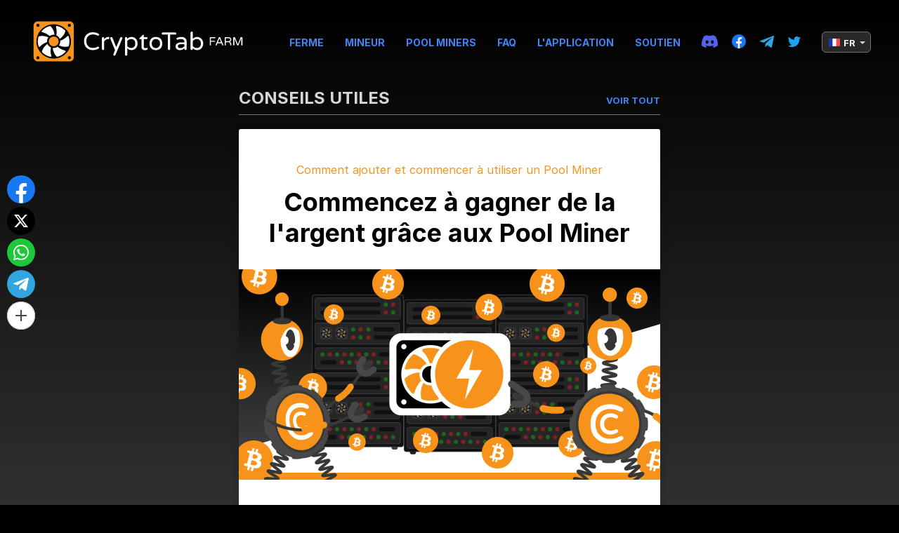

--- FILE ---
content_type: text/html; charset=utf-8
request_url: https://cryptotab.farm/fr/news/start-earning-with-pool-miners/?tag=pool_miner
body_size: 15140
content:




<!DOCTYPE html>
<html lang="fr" >
  <head>
    <meta charset="utf-8">
    <meta name="viewport" content="width=device-width, initial-scale=1, maximum-scale=5">
    <meta http-equiv="X-UA-Compatible" content="IE=edge">
    <title>
  Commencez à gagner de la l&#39;argent grâce aux Pool Miner | CryptoTab Farm
</title>
    <link rel="stylesheet" href="/static/ctfarm_landing/styles/style.css?t=9986937599" />
    <link href="/static/ctfarm_landing/images/favicon.ico" rel="icon" type="image/x-icon">
    <link rel="apple-touch-icon" sizes="192x192" href="/static/ctfarm_landing/images/icon-192x192.png">
    <meta name="theme-color" content="#F7931A">
    <script src="https://www.gstatic.com/firebasejs/8.8.0/firebase-app.js"></script>
    <script src="https://www.gstatic.com/firebasejs/8.8.0/firebase-messaging.js"></script>
    <style>
      @import url("../../../static/ctfarm_landing/fonts/inter.css");
      * {
          font-family: 'Inter', sans-serif !important; 
      }
    </style>
    <script> 
        (window.CT = window.CT || {}).share_host = "/share";
        function initShareButtons() {
          function init() {
            window.CT.share('.social-btns');
          }
          if (document.readyState === "complete" || document.readyState === "loaded") {
            init();
          } else {
            document.addEventListener('DOMContentLoaded', init);
          }
        }
    </script>
    <script type="text/javascript" src="/static/django_sharing/share.js" async onload="initShareButtons()"></script>

    <!-- Google tag (gtag.js) -->
    <script async src="https://www.googletagmanager.com/gtag/js?id=AW-670357828"></script>
    <script>
      window.dataLayer = window.dataLayer || [];
      function gtag(){dataLayer.push(arguments);}
      gtag('js', new Date());

      gtag('config', 'AW-670357828');
    </script>
    
  
  
    <link rel="canonical" href="https://cryptotab.farm/fr/news/start-earning-with-pool-miners/">
  
  

    <script src="https://an.cryptotab.farm/static/js/cwa.js?v=2"></script>
<script src="https://js.cryptotab.farm/static/utm-helper.js?v=2"></script>

<script>
  document.addEventListener('DOMContentLoaded', function () {
    const LINKS = {
      DEEP_ANDROID: 'https://link.cryptotab.farm/?link=https%3A%2F%2Fapp.cryptotab.farm&apn=com.cryptofarm',
      GOOGLE_PLAY: 'https://play.google.com/store/apps/details?id=com.cryptofarm&referrer=utm',
      DEEP_ANDROID_PRO: 'https://link.cryptotabfarm.com/?link=https%3A%2F%2Fapp.cryptotabfarm.com&apn=com.ctfarm',
      GOOGLE_PLAY_PRO: 'https://play.google.com/store/apps/details?id=com.ctfarm',
      DEEP_IOS: 'https://link.cryptotabfarm.com/?link=https%3A%2F%2Fapp.cryptotabfarm.com&ibi=com.ctfarm&imv=0&isi=1633191121',
      APP_STORE: 'https://apps.apple.com/app/cryptotab-farm/id1633191121',
      WEB: 'https://app.cryptotab.farm/?ver=1.0.2&action=register&ref='
    };
    const notificationLink = document.querySelector('.js-notification-btn')
    const isMobile = /iPhone|iPod|iPad|Mac/.test(navigator.userAgent) && navigator.maxTouchPoints || navigator.userAgent.match(/Android/i)
    const aid = ''
    const landingName = 'news_page'

    window.utmHelperInstance = new UtmHelper({
      targetSearchParams: window.location.search,
      utmMedium: landingName,
      utmSource: 'cfl'
    });

    const CWASettings = {
      aid: aid,
      project: 'farm',
      meta: {
        landing_name: landingName,
      },
    }
    if (window.utmHelperInstance.getUtm['utm_campaign']) {
      CWASettings.meta.campaign = window.utmHelperInstance.getUtm['utm_campaign'];
    }
    if (window.utmHelperInstance.getUtm['utm_ref']) {
      CWASettings.aid = CWASettings.meta.ref = window.utmHelperInstance.getUtm['utm_ref'];
    } else {
      aid && (window.utmHelperInstance.updateUtm({ utm_ref: aid }), CWASettings.aid = CWASettings.meta.ref = aid);
    }

    const updateDeeplink = (link) => {
      const deep_url = new URL(link);
      deep_url.searchParams.set('link', window.utmHelperInstance.generateUtmStringWithRef(deep_url.searchParams.get('link')))
      return deep_url.toString();
    }

    function setLinkForElements(selectors, link) {
      document.querySelectorAll(selectors).forEach(linkBtn => linkBtn.href = link);
    }


    function WEBBtnSetLink(link) {
      setLinkForElements('.web-version-btn, .select--web', link);

      if (notificationLink && !isMobile) {
        notificationLink.href = link;
      }
    }

    function APPBtnSetLink(link, params) {
      setLinkForElements('.app-store-btn, .ios-deep, .select--app', link);

      if (notificationLink) {
        notificationLink.href = link;
      }

      if (window.innerWidth < 768 && !/Android|Windows/i.test(navigator.userAgent)) {
        setLinkForElements('.js-detect-os', link);
      }

    }

    function handleInitPromise(data) {
      const { c, u } = data;
      window.utmHelperInstance.updateUtm({ utm_content: `${c}:${u}` });

      const MODIFIED_LINKS_LIST = {
        ANDROID_DEEP: updateDeeplink(LINKS.DEEP_ANDROID),
        ANDROID_GP: window.utmHelperInstance.generateUtmStringWithReferer(LINKS.GOOGLE_PLAY),
        ANDROID_PRO_DEEP: updateDeeplink(LINKS.DEEP_ANDROID_PRO),
        ANDROID_PRO_GP: window.utmHelperInstance.generateUtmStringWithReferer(LINKS.GOOGLE_PLAY_PRO),
        IOS_DEEP: updateDeeplink(LINKS.DEEP_IOS),
        IOS: updateDeeplink(LINKS.DEEP_IOS),
        WEB: window.utmHelperInstance.generateUtmStringWithRef(LINKS.WEB)
      };
      const MODIFIED_LINKS = {
        ANDROID: isMobile ? MODIFIED_LINKS_LIST.ANDROID_DEEP : MODIFIED_LINKS_LIST.ANDROID_GP,
        ANDROID_PRO: isMobile ? MODIFIED_LINKS_LIST.ANDROID_PRO_DEEP : MODIFIED_LINKS_LIST.ANDROID_PRO_GP,
        IOS: isMobile ? MODIFIED_LINKS_LIST.IOS_DEEP : LINKS.APP_STORE,
        WEB: MODIFIED_LINKS_LIST.WEB
      };
      APPBtnSetLink(MODIFIED_LINKS.IOS);
      WEBBtnSetLink(MODIFIED_LINKS.WEB);


      document.querySelectorAll('.download_android').forEach(linkBtn => {
        linkBtn.href = linkBtn.dataset.version === 'pro' ? MODIFIED_LINKS.ANDROID_PRO : MODIFIED_LINKS.ANDROID;
      });

      if (window.innerWidth < 768 && /Android|Windows/i.test(navigator.userAgent)) {
        setLinkForElements('.js-detect-os', MODIFIED_LINKS.ANDROID);
      }
      setLinkForElements('.select--gpay', MODIFIED_LINKS.ANDROID);

      if (notificationLink && document.body.classList.contains('android')) {
        notificationLink.href = MODIFIED_LINKS.ANDROID;
      }

      // js-utm-referrer для обновления ссылок с referrer=
      const referrerLinks = document.querySelectorAll('.js-utm-referrer');
      referrerLinks.forEach(link => {
        if (!link.href) {
          return;
        }

        const objLinks = { ...window.utmHelperInstance.getUtm() };
        delete objLinks.utm_content;

        const arr = Object.entries(objLinks);
        arr.push(['utm_cid', c], ['utm_uid', u]);

        let linkss = window.utmHelperInstance.updateUrlWithUtm({ targetUrl: link.href, utmParams: arr, targetUpdateParam: 'referrer' });

        link.href = linkss
      });

      // js-utm-ref для обновления ссылок с ref=
      const refLinks = document.querySelectorAll('.js-utm-ref');
      refLinks.forEach(link => {
        if (!link.href) {
          return;
        }
        link.href = window.utmHelperInstance.generateUtmStringWithRef(link.href);
      });

      // js-cw-deep для обновления глубоких ссылок 
      const deepLinks = document.querySelectorAll('.js-cw-deep');
      deepLinks?.forEach(link => {
        if (!link.href) {
          return;
        }
        link.href = updateDeeplink(link.href);
      });

      // js-utm-uid для обновления обычных ссылок добавляя utm_cid и utm_uid
      document.querySelectorAll('.js-utm-uid')?.forEach((el) => {
        if (!el.href) {
          return;
        }
        const arr = [['utm_cid', c], ['utm_uid', u]]
        let link = window.utmHelperInstance.updateUrlWithUtm({ targetUrl: el.href, utmParams: arr })
        el.href = link
      })


      // js-utm-query
      document.querySelectorAll('.js-utm-query').forEach((el) => {
        if (!el.href) {
          return;
        }
        const arr = Object.entries(window.utmHelperInstance.getUtm())
        let link = window.utmHelperInstance.updateUrlWithUtm({ targetUrl: el.href, utmParams: arr })
        el.href = link
      })

      // js-utm-uid-no-utm-content обновление обычных ссылок  не добавляя utm_content , добавляя utm_cid и utm_uid
      function updateJSNoUtmContent() {
        const utms = { ...window.utmHelperInstance.getUtm() };
        delete utms.utm_content;

        document.querySelectorAll('.js-utm-uid-no-utm-content')?.forEach((el) => {
          if (!el.href) {
            return;
          }
          const arr = [];
          Object.entries(utms).forEach((u) => {
            arr.push([u[0], u[1]]);
          })
          let link = window.utmHelperInstance.updateUrlWithUtm({ targetUrl: el.href, utmParams: arr })
          el.href = link
        })
      }
      updateJSNoUtmContent();
    }

    CWA.initPromise.then(handleInitPromise, (error) => console.error(error))
    // handleInitPromise({ c: 'c', u: 'u' });
    CWA.init('https://an.cryptotab.farm', CWASettings);
  });
</script>
    <script
  src="https://browser.sentry-cdn.com/6.10.0/bundle.min.js"
  integrity="sha384-nsIkfmMh0uiqg+AwegHcT1SMiPNWnhZmjFDwTshLTxur6ZPNaGT8vwT+vHwI5Jag"
  crossorigin="anonymous"
></script>
<script>
  try {
    Sentry.init({
      dsn: 'https://d9b6fbaca1ab4fa58ecaa99570457801@snt.wcode.pro/82',
      integrations: [Sentry.globalHandlersIntegration({ onerror: true, onunhandledrejection: true })],
      attachStacktrace: true,
      sampleRate: 1,
      ignoreErrors: [
        /messaging\/notifications-blocked/,
        /messaging\/permission-blocked/,
        /messaging\/permission-default/,
      ]
    })

    Sentry.configureScope(function (scope) {
      scope.setTag('version', '0.0.1')
    })

    self.addEventListener('error', function (error) {
      try {
        if (error instanceof ErrorEvent) {
          Sentry.captureException(error.message)
        } else {
          Sentry.captureException(error)
        }
      } catch (e) {
        Sentry.captureException(e)
      }
    })
  } catch (e) {}
</script>
    




<div class="cookies animated fadeInUp" data-anim='fadeInUp'>
  <div class="cookies__inner">
    <p class="cookies__text" >
      Nous utilisons des cookies.
      Cela nous aide à gérer notre site web et à vous offrir une meilleure expérience. En utilisant notre site, vous acceptez notre <a href="/fr/cookie/" target="_top">politique en matière de cookies</a>.</p>
    <button class="btn">
      <svg xmlns="http://www.w3.org/2000/svg" width="16" height="16" viewBox="0 0 16 16" fill="none">
        <path fill-rule="evenodd" clip-rule="evenodd" d="M15.4188 0.582221C16.0034 0.954211 16.1757 1.72965 15.8037 2.3142L7.09447 16.0001L0.367455 9.27312C-0.122485 8.78318 -0.122485 7.98883 0.367455 7.49889C0.857395 7.00895 1.65175 7.00895 2.14169 7.49889L6.65692 12.0141L13.6868 0.967106C14.0588 0.38255 14.8343 0.210231 15.4188 0.582221Z" fill="white"/>
      </svg>
      ok
    </button>
  </div>
</div>
<script>
  document.addEventListener('DOMContentLoaded', function() {
    let cookieNote = document.querySelector('.cookies')
    let cookieBtnAccept = cookieNote.querySelector('.btn')


    function setCookie(name, value, days) {
      let expires = "";
      if (days) {
        let date = new Date();
        date.setTime(date.getTime() + (days * 24 * 60 * 60 * 1000));
        expires = "; expires=" + date.toUTCString();
      }
      document.cookie = name + "=" + (value || "") + expires + "; path=/";
    }

    function getCookie(name) {
      let matches = document.cookie.match(new RegExp("(?:^|; )" + name.replace(/([\.$?*|{}\(\)\[\]\\\/\+^])/g, '\\$1') + "=([^;]*)"));
      return matches ? decodeURIComponent(matches[1]) : undefined;
    }


    function checkCookies() {
      if (!getCookie('cookies_policy')) {
        cookieNote.classList.add('cookies-show');
      }

      cookieBtnAccept.addEventListener('click', function () {
        setCookie('cookies_policy', 'true', 365);
        cookieNote.classList.remove('fadeInUp');
        cookieNote.classList.remove('fadeInUp');
        cookieNote.classList.add('fadeOutDown');
        cookieNote.classList.add('fadeOutDown');
        cookieNote.dataset.anim = 'fadeOutDown';
        setTimeout(() => {
          cookieNote.classList.remove('cookies-show');
        }, 1000)
      });
    }


    setTimeout(() => {
      checkCookies();
    }, 3000)
  })


</script>
  </head>
  <body class="page page_fr page-content news-page">
    <div class="container">
      
  <div id="header">
  </div>

      

<article class="ct-farm">
  <div class="header header--inverse" id="header">
    <div class="header__wrapper">
      <div class="header__container">
        <div class="burger"><span></span></div>
        <div class="header__logo">
          <a href="/" class="logo js-anim-logo-white-fly">
          <a href="/" class="logo logo--second js-anim-logo-black-fly">
          </a>
        </div>
        <div class="header__navbar">
           <nav class="header__menu">
            <a href="/fr/" class="js-accept">FERME</a>
            <a href="/fr/miner/" class="js-accept">MINEUR</a>
            <a href="/fr/pool-miners/" class="js-accept ">Pool Miners</a>
            <a href="/fr/faq/" class="js-accept ">FAQ</a>
            <a target="_blank" target="_top" class="js-detect-os">L'APPLICATION</a>
            <a href="/fr/feedback/" class="js-accept">Soutien</a>
            <div class="header__selects">
              <a href="https://play.google.com/store/apps/details?id=com.cryptofarm" class="select select--gpay" target="_blank"></a>
              <a href="https://apps.apple.com/app/cryptotab-farm/id1532369824" class="select select--app" target="_blank"></a>
              <a href="https://app.cryptotab.farm/?ver=1.0.2&action=register" class="select select--web" target="_blank"></a>
            </div>
          </nav>
          <div class="social-links">
    <a href="https://discord.gg/cryptotab-community-997079413013352529" target="_blank" class="social-link social-link_discord" aria-label="Discord link">
      <svg width="23" height="18" viewBox="0 0 23 18" fill="none" xmlns="http://www.w3.org/2000/svg">
        <path d="M19.5001 1.52023C22.0977 5.44291 23.3805 9.86758 22.901 14.9614C22.899 14.983 22.888 15.0027 22.8708 15.0157C20.9037 16.4993 18.9979 17.3996 17.1188 17.9967C17.1042 18.0013 17.0885 18.001 17.074 17.996C17.0595 17.991 17.0469 17.9814 17.038 17.9687C16.6039 17.3483 16.2094 16.6942 15.8638 16.0073C15.844 15.9669 15.8621 15.9181 15.903 15.9022C16.5294 15.6598 17.1251 15.3692 17.6981 15.0252C17.7432 14.998 17.7461 14.9316 17.7044 14.8997C17.5828 14.807 17.4623 14.7095 17.3471 14.6121C17.3255 14.594 17.2965 14.5905 17.272 14.6026C13.5521 16.367 9.47705 16.367 5.7131 14.6026C5.68867 14.5914 5.65963 14.5952 5.63864 14.6129C5.52364 14.7104 5.40289 14.807 5.28243 14.8997C5.24074 14.9316 5.24419 14.998 5.28962 15.0252C5.8626 15.3627 6.4583 15.6598 7.0839 15.9034C7.12444 15.9193 7.1437 15.9669 7.12358 16.0073C6.78548 16.6951 6.39103 17.3491 5.94885 17.9695C5.92959 17.9946 5.89797 18.0062 5.86807 17.9967C3.99788 17.3996 2.09205 16.4993 0.124977 15.0157C0.108589 15.0027 0.0968019 14.9821 0.0950769 14.9605C-0.305697 10.5544 0.511089 6.09315 3.49275 1.51935C3.49993 1.50724 3.51086 1.49779 3.52351 1.49218C4.99062 0.800604 6.56238 0.291813 8.20515 0.00124481C8.23505 -0.00347988 8.26495 0.0106942 8.28048 0.0378612C8.48345 0.406978 8.71546 0.880333 8.87244 1.26717C10.604 0.995497 12.3627 0.995497 14.1305 1.26717C14.2875 0.888601 14.5115 0.406978 14.7136 0.0378612C14.7208 0.0243839 14.7319 0.0135867 14.7454 0.00701094C14.759 0.000435179 14.7742 -0.0015829 14.7889 0.00124481C16.4325 0.292699 18.0043 0.80149 19.4702 1.49218C19.4832 1.49779 19.4938 1.50724 19.5001 1.52023V1.52023ZM9.75276 9.89771C9.77087 8.59517 8.84627 7.51735 7.68564 7.51735C6.53449 7.51735 5.61881 8.58572 5.61881 9.89771C5.61881 11.2094 6.5526 12.2778 7.68564 12.2778C8.83707 12.2778 9.75276 11.2094 9.75276 9.89771V9.89771ZM17.3951 9.89771C17.4132 8.59517 16.4886 7.51735 15.3282 7.51735C14.1768 7.51735 13.2611 8.58572 13.2611 9.89771C13.2611 11.2094 14.1949 12.2778 15.3282 12.2778C16.4886 12.2778 17.3951 11.2094 17.3951 9.89771V9.89771Z" fill="#5865F2" fill-opacity="0.98"/>
      </svg>            
    </a>
    <a href="https://www.facebook.com/CryptoTabFarm" target="_blank" class="social-link social-link_fb" aria-label="Facebook link">
        <i></i>
     <svg width="20" height="20" viewBox="0 0 20 20" fill="none" xmlns="http://www.w3.org/2000/svg">
      <path fill-rule="evenodd" clip-rule="evenodd" d="M19.998 10.0611C19.998 4.50451 15.5213 0 9.99902 0C4.47671 0 0 4.50451 0 10.0611C0 15.0829 3.6565 19.2452 8.43668 20V12.9694H5.89786V10.0611H8.43668V7.84452C8.43668 5.32296 9.92946 3.93012 12.2135 3.93012C13.3074 3.93012 14.4517 4.12663 14.4517 4.12663V6.60261H13.1909C11.9487 6.60261 11.5614 7.37816 11.5614 8.17381V10.0611H14.3345L13.8912 12.9694H11.5614V20C16.3415 19.2452 19.998 15.0829 19.998 10.0611Z" fill="white"/>
     </svg>
    </a>
    
    <a href="https://t.me/CryptoTabChannel" target="_blank" class="social-link social-link_telegram" aria-label="Telegram link">
      <svg width="20" height="17" xmlns="http://www.w3.org/2000/svg"><path d="M16.908 15.931l3.018-14.347c.148-.594.074-1.04-.22-1.338-.295-.297-.59-.297-1.031-.148L.932 7.01c-.368.149-.663.297-.81.52-.147.223-.147.372-.074.52.074.15.295.298.663.372l4.565 1.413 10.528-6.69c.294-.224.515-.224.662-.15.074.075.074.15-.073.298l-8.54 7.88-.369 4.757c.295 0 .59-.148.957-.446l2.209-2.155 4.565 3.42c.957.52 1.472.222 1.693-.819z" fill="none" fill-rule="evenodd"/></svg>
    </a>
    <a href="https://twitter.com/CryptoTabnet" target="_blank" class="social-link social-link_twitter" aria-label="Twitter link">
      <svg width="18" height="15" xmlns="http://www.w3.org/2000/svg"><path d="M1.057.644s3.077 3.86 7.765 4.092c0 0-.957-2.56 1.903-4.315 0 0 2.324-1.378 4.566.853 0 0 1.012-.05 2.23-.955 0 0 .18.833-1.41 2.172 0 0 .885-.072 1.889-.736 0 0-.191 1.146-1.829 1.979 0 0 .498 9.068-8.27 11.053 0 0-4.636 1.056-7.901-1.53 0 0 3.464.364 5.304-1.584 0 0-2.31.218-3.446-2.531 0 0 1.155.2 1.624-.182 0 0-2.436.018-2.977-3.66 0 0 .992.51 1.642.418 0 0-2.757-1.718-1.09-5.074" fill="#FFF" fill-rule="evenodd"/></svg>
    </a>
</div>
          




  <div class="lang">
    <div class="lang__current"><img data-src="/static/ctfarm_landing/images/lang/fr.png" data-srcset="/static/ctfarm_landing/images/lang/fr@2x.png 2x" class="lazy" alt=""/>fr</div>
    <div class="lang__list">
      
        
          
            <a class="lang__item" href="/en/news/start-earning-with-pool-miners/">
              <img data-src="/static/ctfarm_landing/images/lang/en.png" data-srcset="/static/ctfarm_landing/images/lang/en@2x.png 2x" class="lazy" alt="Anglais"/>en
            </a>
          
        
      
        
          
            <a class="lang__item" href="/de/news/start-earning-with-pool-miners/">
              <img data-src="/static/ctfarm_landing/images/lang/de.png" data-srcset="/static/ctfarm_landing/images/lang/de@2x.png 2x" class="lazy" alt="Allemand"/>de
            </a>
          
        
      
        
      
        
          
            <a class="lang__item" href="/es/news/start-earning-with-pool-miners/">
              <img data-src="/static/ctfarm_landing/images/lang/es.png" data-srcset="/static/ctfarm_landing/images/lang/es@2x.png 2x" class="lazy" alt="Espagnol"/>es
            </a>
          
        
      
        
          
            <a class="lang__item" href="/it/news/start-earning-with-pool-miners/">
              <img data-src="/static/ctfarm_landing/images/lang/it.png" data-srcset="/static/ctfarm_landing/images/lang/it@2x.png 2x" class="lazy" alt="Italien"/>it
            </a>
          
        
      
        
          
            <a class="lang__item" href="/ru/news/start-earning-with-pool-miners/">
              <img data-src="/static/ctfarm_landing/images/lang/ru.png" data-srcset="/static/ctfarm_landing/images/lang/ru@2x.png 2x" class="lazy" alt="Russe"/>ru
            </a>
          
        
      
        
          
            <a class="lang__item" href="/pt/news/start-earning-with-pool-miners/">
              <img data-src="/static/ctfarm_landing/images/lang/pt.png" data-srcset="/static/ctfarm_landing/images/lang/pt@2x.png 2x" class="lazy" alt="Portugais"/>pt
            </a>
          
        
      
    </div>
  </div>

          <div class="header__block-mob">
            <div class="header__block-mob-text">Application mobile</div>
            <a target="_blank"
              href="https://play.google.com/store/apps/details?id=com.cryptofarm"
              class="google-play-btn js-gplay ct-farm__btn"></a>
          </div>
        </div>
      </div>
    </div>
  </div>
</article>

<div class="webview-container webview-container--digest">
  <div class="content">
    <a href="/fr/news/" class="heading">
      <h1 class="title"><b>Conseils utiles</b></h1>
      <span>Voir tout</span>
    </a>
    

<style>
.news-card__container {
    border-radius: 3px;
    background-color: #fff;
    padding: 50px 40px 60px;
    box-shadow: 0 2px 14px 0 rgb(0 0 0 / 15%);
    border-bottom: 15px solid #f7931a;
}

.news-card__container p {
    font-size: 20px;
    line-height: 32px;
    margin-bottom: 30px;
}

.news-card__container .action-button {
    position: relative;
    left: 50%;
    transform: translateX(-50%);
    display: inline-block;
    max-width: 280px;
    width: 100%;
    margin-top: 40px;
    padding: 20px 0;
    border-radius: 3px;
    background-color: #4285f4;
    text-decoration: none;
    text-transform: uppercase;
    text-align: center;
    color: #ffffff;
    font-weight: bold;
    font-size: 16px;
    line-height: 18px;
    transition-property: border-color, background-color, color;
    transition: 0.2s ease-in-out;
}

.news-card__title {
    color: #000;
    text-align: center;
    font-weight: bold;
    font-size: 36px;
    line-height: 44px;
    margin-bottom: 30px;
}

.news-card__label {
    text-align: center;
    font-size: 16px;
    line-height: 17px;
    color: #f7931a;
    margin-bottom: 15px;
}

.news-card__img {
    margin: 0 -40px 30px;
}
</style>

<div class="news-card__container">
  <div class="news-card__label">Comment ajouter et commencer à utiliser un Pool Miner</div>
  <h1 class="news-card__title">Commencez à gagner de la l'argent grâce aux Pool Miner</h1>
  <div class="news-card__img">
    <img src="https://cdn.cryptobrowser.site/images/2021-12-17/ct-farm_email_pool-miner@2x.jpg" width="600" alt="Commencez à gagner de la l'argent grâce aux Pool Miner" class="loaded" data-was-processed="true">
  </div>
  
<p>Nous avons déjà commencé à mettre à jour notre Pool Miner et à étendre ses fonctionnalités ! Nous savons que beaucoup d'entre vous l'ont essayé et apprécié. Cependant, nous recevons également beaucoup de questions de votre part. Examinons donc de plus près ce que sont les Pool Miners, comment débuter avec eux et gagner de l'argent dès le premier jour.</p>
<p>Les Pool Miners vous permettent de développer votre propre CryptoTab Farm sans ordinateur. Vous pouvez donc commencer à miner sans avoir besoin de vous installer où que ce soit. L'énorme avantage des Pool Miners est que vous pouvez gagner de l'argent dès le premier jour, peu importe l'appareil que vous possédez. Estimez votre revenu à l'avance et déterminez quelles configurations vous correspondent. Essayez un Pool Miner pour voir comment fonctionne le minage ou étendez votre Crypto Farm grâce à une large sélection de configurations.</p>
<p>Voyons par où commencer. Si vous voulez ajouter un Pool Miner, ouvrez le menu Achat et choisissez l'onglet Pool Miners. Sélectionnez la configuration souhaitée ainsi que la durée, puis ajouter un pool. Gérez le Pool Miner de la même manière qu'un mineur classique en utilisant votre tableau de bord sur l'application ou le site internet. Rendez-vous sur notre <a href="/faq" target="_blank" class="">page FAQ</a> pour plus d'informations.</p>
<p>Il est également très important de préciser qu'en utilisant un Pool Miner, vous recevrez un revenu comme d'habitude, comme avec des mineurs classiques. De plus, vous pouvez facilement retirer les fonds de votre compte CryptoTab. Dans l'ensemble, utiliser un Pool Miner est donc un bon point de départ.</p>
<p>Nous espérons avoir réussi à vous expliquer comment fonctionnent les Pool Miners et avoir répondu à toutes les questions que vous pourriez vous poser. Vous pouvez en apprendre davantage <a href="/pool-miners" target="_blank" class="">ici</a>. Voici également une petite astuce pour commencer : le taux de hachage est toujours moins coûteux si vous choisissez une période de minage plus longue. Et voilà, bon mining !</p>
<a href="/pool-miners" target="_blank" class="action-button">COMMENCER LE MINAGE</a>


</div>
    <div class="wrap-block">
      <div class="tags-block">
        <p class="tags-block__publish">
          <strong>Publié :</strong> 20.12.2021 
        </p>
        <div class="tags-block__list">
          
          <a href="/fr/news/?tag=pool_miner" target="_top">#pool_miner</a>
          
          <a href="/fr/news/?tag=add_miner" target="_top">#add_miner</a>
          
          <a href="/fr/news/?tag=farm_managing" target="_top">#farm_managing</a>
          
          <a href="/fr/news/?tag=farm_dashboard" target="_top">#farm_dashboard</a>
          
        </div>
      </div>
      <div class="share-block">
        <p>Partager cet article sur</p>
        <div
          class="social-btns"
          data-msg="faq"
          data-linkid=""
          data-url="http://cryptotab.farm/fr/news/start-earning-with-pool-miners/"
          data-currenturl="/fr/faq/"
        ></div>
      </div>
    </div>
    <div class="navigation">
      <div class="btn-container">
        
          <a
            href="/fr/news/max-free-trial/?tag=pool_miner"
            target="_top"
            >Préc</a >
         
      </div>
      <div class="nav-container">
        <a href="/fr/news/" target="_top" class="link">Voir tout</a>
      </div>
      <div class="btn-container btn-container--next">
        
          <a
            href="/fr/news/christmas-21/?tag=pool_miner"
            target="_top"
            >Proch</a >
        
      </div>
    </div>
  </div>
</div>

<div class="news news--recently-added">
  <div class="container">
    <h2 class="title title--mid">Ajout récent</h2>
    <div class="news-block">
     
        
           <div class="news-block__item">
        <div>
          <a href="https://cryptotab.farm/fr/news/get-your-pool-miner-at-65-discount/" target='_blank' class="news__block-img">
            <img
                    data-src="https://cdn.ctmedia.online/media/messaging/News/ctb-news-65@2x.jpg"
                    width="340"
                    alt="Obtenez votre Pool Miner avec une remise de 65 % !"
                    class="lazy"
            />
          </a>
          <div class="news-block__info">
            
            <span class="news-block__category news-block__category--blue"
            >CONSEILS UTILES</span
            >
            
            <h3 class="news-block__title">
              <a href="https://cryptotab.farm/fr/news/get-your-pool-miner-at-65-discount/" target='_blank'>
                Obtenez votre Pool Miner avec une remise de 65 % !
              </a>
            </h3>
            <div class="news-block__desc">C'est l'heure des astuces et des conseils ! Nous avons récemment réduit <a href="https://cryptotab.farm/news/half-price-for-the-pool-miner/" target="_blank" class="">par moitié les prix des Pool Miners</a> pour que vous ayez plus de bénéfices en dépensant moins. Et maintenant nous voulons partager avec vous une astuce pour faire encore plus d'économies.</div>
          </div>
        </div>
        <div class="news-block__footer">
          <div class="news-block__tags">
            
            <a class="news-list-item__tag" href="/fr/news/?tag=affiliate_program"
            >#affiliate_program</a
            >
            
            <a class="news-list-item__tag" href="/fr/news/?tag=announcement"
            >#announcement</a
            >
            
            <a class="news-list-item__tag" href="/fr/news/?tag=promo_code"
            >#promo_code</a
            >
            
            <a class="news-list-item__tag" href="/fr/news/?tag=pool_miner"
            >#pool_miner</a
            >
            
          </div>
          <a class="news-block__link" href="" data-url="" target="_blank" class="url">
            <div class="news-block__date">
              <span>Publié :</span>
              20.05.2022 </div>
          </a>
        </div>
      </div>
        
       
     
        
           <div class="news-block__item">
        <div>
          <a href="https://cryptotab.farm/fr/news/get-extra-15-of-your-referral&#39;s-miner-income/" target='_blank' class="news__block-img">
            <img
                    data-src="https://cdn.ctmedia.online/media/messaging/News/ctb-farm_extra3.jpg"
                    width="340"
                    alt="Obtenez 15 % supplémentaires du revenu de minage de votre filleul"
                    class="lazy"
            />
          </a>
          <div class="news-block__info">
            
            <span class="news-block__category news-block__category--blue"
            >CONSEILS UTILES</span
            >
            
            <h3 class="news-block__title">
              <a href="https://cryptotab.farm/fr/news/get-extra-15-of-your-referral&#39;s-miner-income/" target='_blank'>
                Obtenez 15 % supplémentaires du revenu de minage de votre filleul
              </a>
            </h3>
            <div class="news-block__desc">Nous ne le dirons jamais assez : si vous voulez multiplier vos bénéfices, devenez membre du programme d'affiliation !</div>
          </div>
        </div>
        <div class="news-block__footer">
          <div class="news-block__tags">
            
            <a class="news-list-item__tag" href="/fr/news/?tag=farm_miner"
            >#farm_miner</a
            >
            
            <a class="news-list-item__tag" href="/fr/news/?tag=pool_miner"
            >#pool_miner</a
            >
            
            <a class="news-list-item__tag" href="/fr/news/?tag=farm_managing"
            >#farm_managing</a
            >
            
            <a class="news-list-item__tag" href="/fr/news/?tag=affiliate_program"
            >#affiliate_program</a
            >
            
          </div>
          <a class="news-block__link" href="" data-url="" target="_blank" class="url">
            <div class="news-block__date">
              <span>Publié :</span>
              16.05.2022 </div>
          </a>
        </div>
      </div>
        
       
     
        
           <div class="news-block__item">
        <div>
          <a href="https://cryptotab.farm/fr/news/free-pool-miner-with-one-of-your-new-subscriptions!/" target='_blank' class="news__block-img">
            <img
                    data-src="https://cdn.ctmedia.online/media/messaging/News/ctb-farm_free-pool-miner@2x.jpg"
                    width="340"
                    alt="Un Pool Miner gratuit avec un de vos nouveaux abonnements !"
                    class="lazy"
            />
          </a>
          <div class="news-block__info">
            
            <span class="news-block__category news-block__category--blue"
            >CONSEILS UTILES</span
            >
            
            <h3 class="news-block__title">
              <a href="https://cryptotab.farm/fr/news/free-pool-miner-with-one-of-your-new-subscriptions!/" target='_blank'>
                Un Pool Miner gratuit avec un de vos nouveaux abonnements !
              </a>
            </h3>
            <div class="news-block__desc">Les amis, aujourd'hui, CryptoTab vous a préparé quelque chose de nouveau et de très rentable! Vous recevez un Pool Miner gratuit juste pour l'activation de votre abonnement! De plus, il commence à vous rapporter de l'argent même pendant la <b>période d'essai gratuite</b>!</div>
          </div>
        </div>
        <div class="news-block__footer">
          <div class="news-block__tags">
            
            <a class="news-list-item__tag" href="/fr/news/?tag=pool_miner"
            >#pool_miner</a
            >
            
            <a class="news-list-item__tag" href="/fr/news/?tag=farm_managing"
            >#farm_managing</a
            >
            
            <a class="news-list-item__tag" href="/fr/news/?tag=farm_miner"
            >#farm_miner</a
            >
            
            <a class="news-list-item__tag" href="/fr/news/?tag=announcement"
            >#announcement</a
            >
            
          </div>
          <a class="news-block__link" href="" data-url="" target="_blank" class="url">
            <div class="news-block__date">
              <span>Publié :</span>
              18.03.2022 </div>
          </a>
        </div>
      </div>
        
       
     
     
    </div>
  </div>
</div>

<template id="news-template">
  <div class="news-block__item">
    <a href="" data-url="" target="_blank" class="url">
      <div class="news-block__img">
        <img width="340" alt="" class="lazy" data-src="" />
      </div>
      <div class="news-block__info">
        <h3 class="news-block__title"></h3>
        <div class="news-block__desc"></div>
      </div>
    </a>
    <div class="news-block__footer">
      <div class="news-block__tags"></div>
      <a href="" data-url="" target="_blank" class="url">
        <div class="news-block__date"></div>
      </a>
    </div>
  </div>
</template>

    </div>
    
    
    <!-- ------------------------- STICKY-SHARING START ------------------------- -->
    
    <div class="sticky-sharing">
      <div class="social-btns"

           data-size="s"
           data-limit="4"
           data-description="Build a mining farm and boost your income"
           data-hashtags=""
      ></div>
    </div>
    
    
    <!-- ------------------------- STICKY-SHARING END ------------------------- -->

      <!-- ---------------------------- FOOTER START ------------------------- -->
      
        
           

<footer class="footer">
  <div class="footer__content">
    <div class="footer__logo">
      <img data-src="/static/ctfarm_landing/images/ct-farm_logo_white.svg" alt="Cryptotab Logo" width="206"
        class="lazy" />
    </div>
    <div class="footer__menu">
      <div class="menu">
        <div class="menu__label">
          Générer du code
        </div>
        <div class="menu__item">
          <a target="_top" href="/fr/">Aperçu Ferme</a>
        </div>
        <div class="menu__item">
          <a target="_top" href="/fr/qr_code/">Aperçu Mineur</a>
        </div>
        <div class="menu__item">
          <a target="_top" href="/fr/faq/">FAQ Farm</a>
        </div>
        <div class="menu__item">
          <a target="_top" class='js-utm-uid js-utm-uid-no-utm-content' href="https://cryptobrowser.site/fr/cryptotab/">CryptoTab</a>
        </div>
        <div class="menu__item">
          <a target="_top" href="https://cryptobrowser.site/fr/affiliate/">Programme d'Affiliation</a>
        </div>
        <div class="menu__item">
          <a target="_top" href="/fr/news/">Conseils utiles</a>
        </div>
      </div>
      <div class="menu">
        <div class="menu__label">
          Additionnel
        </div>
        <div class="menu__item">
          <a target="_top" href="/fr/terms/">Conditions d’utilisation</a>
        </div>
        <div class="menu__item">
          <a target="_top" href="/fr/terms/affiliate">Conditions d'utilisation de Programme d'Affiliation</a>
        </div>
        <div class="menu__item">
          <a target="_top" href="/fr/privacy/">Politique de confidentialité</a>
        </div>
        <div class="menu__item">
          <a target='_top' href="/fr/cookie/">Politique relative aux cookies</a>
        </div>
        <div class="menu__item">
          <a target="_blank" href="https://docs.google.com/forms/d/e/1FAIpQLSdl5hATDzld10NzUeKvUtzauFfnh14cLE4X9rNVTVOfS-Ts5A/viewform">Promotion</a>
        </div>
        <div class="menu__item">
          <a target="_top" href="/fr/tutorial_demo/">Tutoriel Demo</a>
          <span>/</span>
          <a target="_top" href="/fr/tutorial_real/">Real</a>
        </div>
      </div>
      <ul class="menu">
        <li class="menu__label">
          Famille CryptoTab
        </li>
        <li class="menu__item">
          <a class="js-utm-referrer" target="_top" href="https://play.google.com/store/apps/details?id=pro.cryptotab.android">CryptoTab <b>pour Android</b></a>
        </li>

        <li class="menu__item">
          <a class="js-utm-uid js-utm-uid-no-utm-content" href="https://cryptobrowser.site/fr/"><b>Navigateur</b> CryptoTab</a>
        </li>

        
          
          
        <li class="menu__item">
          <a class="js-utm-uid js-utm-uid-no-utm-content" href="https://pool.cryptobrowser.site/landing/?utm_source=cryptotab-farm" target="_blank">CryptoTab <b>Pool</b></a>
        </li>
        <li class="menu__item">
          <a target="_blank" href="https://ctags.app/?utm_source=cryptotab-farm">CTags</a><span
            class="bonus bonus_red">New</span>
        </li>
        <li class="menu__item">
          <a class='js-utm-query' target="_blank" href="https://ct-vpn.com/fr/landing_full/">CT VPN</a>
        </li>
        <li class="menu__item">
          <a target="_blank" href="https://cb.click">CB.click</a>
        </li>
        <li class="menu__item">
          <a target="_blank" href="https://start.cryptobrowser.site/fr/">CryptoTab
            <b>START</b></a><span class="bonus bonus_blue">Bonus</span>
        </li>
        <li class="menu__item">
          <a target="_blank" href="https://ctabs.net/">CTabs</a><span class="bonus bonus_blue">Bonus</span>
        </li>
      </ul>
      <div class="menu">
        <div class="menu__label">
          Rester connecté
        </div>
        <div class="menu__item menu__item_join">
          <div class="social-links">
            <a href="https://discord.gg/cryptotab-community-997079413013352529" target="_blank"
              class="social-link social-link_discord" aria-label="Discord link">
              <svg width="23" height="17" viewBox="0 0 23 17" fill="none" xmlns="http://www.w3.org/2000/svg">
                <path fill="currentColor"
                  d="M4.15368 1.25275C5.44822 0.539259 6.88632 0.0507577 8.36344 0.00504094L8.56002 0.250576C7.25348 0.643534 5.97894 1.16131 4.80345 1.86967C4.31725 2.17736 3.82305 2.48453 3.40187 2.88263C4.46231 2.33865 5.54626 1.82087 6.69725 1.51061C7.3175 1.33083 7.94477 1.16542 8.58653 1.08991C10.1237 0.868008 11.6878 0.769897 13.2345 0.947627C14.3394 1.07736 15.4291 1.31876 16.4878 1.66831C17.4141 1.98598 18.3133 2.3813 19.1765 2.85026C18.9469 2.61141 18.6742 2.4234 18.4041 2.23797C17.1631 1.38784 15.777 0.782225 14.3554 0.329681C14.4835 0.207427 14.5675 -0.0339981 14.7786 0.00401357C16.6444 0.126267 18.4381 0.876227 19.9543 1.98216C20.0628 2.05459 20.1859 2.12393 20.2324 2.25697C21.1728 4.19454 21.8701 6.25334 22.3488 8.36041C22.7449 10.1316 22.973 11.9443 22.9985 13.7622C23.0025 13.8531 23.0025 13.9512 22.94 14.0247C21.9341 15.4681 20.3444 16.4035 18.6747 16.7851C18.1153 16.913 17.545 16.9849 16.972 16.9998C16.5323 16.4568 16.0996 15.9078 15.674 15.353C16.2717 15.1928 16.8375 14.9323 17.3792 14.6313C18.0885 14.2044 18.7563 13.6651 19.2255 12.9639C18.5532 13.4067 17.8504 13.8043 17.1016 14.095C16.6235 14.2992 16.137 14.4821 15.6435 14.6431C14.7966 14.9205 13.9163 15.0705 13.0354 15.1773C12.019 15.2904 10.9915 15.257 9.97711 15.1383C8.92317 15.0222 7.89124 14.7489 6.88582 14.4099C6.05648 14.1002 5.21563 13.7945 4.46681 13.306C4.27523 13.1817 4.08415 13.0574 3.88657 12.9434C4.1827 13.4129 4.59887 13.7858 5.01905 14.1346C5.70583 14.6714 6.49616 15.0597 7.32101 15.3145C6.94955 15.7997 6.57169 16.2797 6.18753 16.7543C6.0975 16.8504 6.03897 17.0317 5.8784 16.9952C5.0846 16.9629 4.29845 16.8228 3.54043 16.5786C2.49899 16.2088 1.50658 15.6468 0.725753 14.8399C0.45364 14.563 0.186528 14.2666 0.000450617 13.9204C-0.0190575 10.9036 0.596199 7.9089 1.58261 5.076C1.93576 4.07742 2.33392 3.09169 2.82013 2.15373C3.2243 1.79981 3.69149 1.52191 4.15368 1.25275M7.58712 7.5632C6.88883 7.64384 6.27957 8.1493 6.00546 8.80525C5.56277 9.78688 5.8654 11.0762 6.74426 11.6936C7.18845 12.0085 7.76819 12.122 8.29041 11.971C8.86415 11.8267 9.33535 11.3787 9.58895 10.8399C10.0156 9.95125 9.84506 8.78984 9.14377 8.09896C8.73209 7.70446 8.15035 7.48204 7.58712 7.5632M14.6561 7.58066C13.6807 7.76764 12.9804 8.758 12.9929 9.75709C12.9809 10.5451 13.363 11.3464 14.0283 11.7589C14.4695 12.0475 15.0352 12.1092 15.5334 11.9556C16.0872 11.7974 16.5389 11.3556 16.7825 10.8291C17.2251 9.904 17.002 8.67838 16.2277 8.01163C16.0128 7.8255 15.7604 7.69037 15.4888 7.61587C15.2171 7.54138 14.9328 7.52935 14.6561 7.58066V7.58066Z" />
              </svg>
            </a>
            <a href="https://www.facebook.com/CryptoTabFarm" target="_blank" class="social-link social-link_fb"
              aria-label="Facebook link">
              <i></i>
              <svg width="20" height="20" viewBox="0 0 19 20" fill="none" xmlns="http://www.w3.org/2000/svg">
                <g clip-path="url(#clip0_315_2045)">
                  <path fill-rule="evenodd" clip-rule="evenodd"
                    d="M9.75668 0C15.1451 0 19.5133 4.3682 19.5133 9.75668C19.5133 14.6265 15.9455 18.6629 11.2812 19.3948C10.7844 19.4727 10.2751 19.5136 9.75644 19.5136C9.23781 19.5136 8.72868 19.473 8.23195 19.3951C3.56776 18.663 0 14.6264 0 9.75668C0 4.3682 4.3682 0 9.75668 0Z"
                    fill="currentColor" />
                  <path fill-rule="evenodd" clip-rule="evenodd"
                    d="M13.5535 12.5773L13.9861 9.757H11.2802V7.9268C11.2802 7.15524 11.6582 6.40314 12.8702 6.40314H14.1004V4.00208C14.1004 4.00208 12.9839 3.81152 11.9164 3.81152C9.68781 3.81152 8.23117 5.16222 8.23117 7.60748V9.757H5.75391V12.5773H8.23117V19.3951C8.72791 19.4731 9.23703 19.5137 9.75566 19.5137C10.2743 19.5137 10.7834 19.4731 11.2802 19.3951V12.5773H13.5535Z"
                    fill="#000" id="social-link_fb-icon" />
                </g>
                <defs>
                  <clipPath id="clip0_315_2045">
                    <rect width="20" height="20" fill="white" />
                  </clipPath>
                </defs>
              </svg>

            </a>
            <a href="https://t.me/CryptoTabChannel" target="_blank" class="social-link social-link_telegram"
              aria-label="Telegram link">
              <svg width="21px" height="17px" viewBox="0 0 21 17" version="1.1" xmlns="http://www.w3.org/2000/svg"
                xmlns:xlink="http://www.w3.org/1999/xlink">
                <defs></defs>
                <g id="Page-1" stroke="none" stroke-width="1" fill="none" fill-rule="evenodd">
                  <g id="getcryptotab--chat-icons" transform="translate(-771.000000, -49.000000)">
                    <g id="first" transform="translate(-100.000000, -61.000000)">
                      <g id="social" transform="translate(726.000000, 109.000000)">
                        <path fill="currentColor"
                          d="M161.907864,16.9314884 L164.926378,2.58440214 C165.073622,1.98970427 165,1.54368086 164.705511,1.24633193 C164.411022,0.948982988 164.116533,0.948982988 163.674799,1.09765746 L145.931827,8.01102025 C145.563715,8.15969472 145.269226,8.30836919 145.121981,8.53138089 C144.974737,8.7543926 144.974737,8.90306707 145.048359,9.05174153 C145.121981,9.200416 145.342848,9.34909047 145.71096,9.42342771 L150.275542,10.8358352 L160.803529,4.14548407 C161.098019,3.92247236 161.318885,3.92247236 161.46613,3.9968096 C161.539752,4.07114683 161.539752,4.14548407 161.392508,4.29415853 L152.852322,12.1739054 L152.484211,16.9314884 C152.7787,16.9314884 153.073189,16.7828139 153.4413,16.485465 L155.649969,14.3296852 L160.214551,17.749198 C161.171641,18.2695586 161.686997,17.9722097 161.907864,16.9314884 Z"
                          id="Path"></path>
                      </g>
                    </g>
                  </g>
                </g>
              </svg>
            </a>
            <a href="https://twitter.com/CryptoTabnet" target="_blank" class="social-link social-link_twitter"
              aria-label="Twitter link">
              <svg xmlns="http://www.w3.org/2000/svg" width="19" height="17" viewBox="0 0 17 17" fill="none">
                <path
                  d="M14.2033 0.0689697H16.9599L10.9374 6.9523L18.0224 16.319H12.4749L8.12992 10.6381L3.15826 16.319H0.399922L6.84159 8.95647L0.0449219 0.0689697H5.73326L9.66076 5.26147L14.2033 0.0689697ZM13.2358 14.669H14.7633L4.90326 1.6323H3.26409L13.2358 14.669Z"
                  fill="currentColor"></path>
              </svg>
            </a>

            <a href="https://www.instagram.com/officialcryptotab/" target="_blank"
              class="social-link social-link_instagram" aria-label="Instagram link">
              <svg width="20px" height="20px" viewBox="0 0 20 20" version="1.1" xmlns="http://www.w3.org/2000/svg"
                xmlns:xlink="http://www.w3.org/1999/xlink">
                <g id="Page-1" stroke="none" stroke-width="1" fill="none" fill-rule="evenodd">
                  <g id="ctb_instagram-youtube" transform="translate(-1110.000000, -51.000000)" fill="#494949"
                    fill-rule="nonzero">
                    <g id="head" transform="translate(40.000000, 30.000000)">
                      <g id="social" transform="translate(882.000000, 20.000000)">
                        <g id="instagram" transform="translate(188.000000, 1.000000)">
                          <path fill="currentColor"
                            d="M1.91145833,5.79828774 L1.91145833,14.1841341 C1.91145833,16.3253435 3.62515745,18.0595703 5.74047844,18.0595703 L14.1241049,18.0595703 C16.2379466,18.0595703 17.953125,16.3238517 17.953125,14.1841341 L17.953125,5.79828774 C17.953125,3.65707835 16.2394259,1.92285156 14.1241049,1.92285156 L5.74047844,1.92285156 C3.62663676,1.92285156 1.91145833,3.65857021 1.91145833,5.79828774 Z M0.0885416667,5.79828774 C0.0885416667,2.6390024 2.62007905,0.0771484375 5.74047844,0.0771484375 L14.1241049,0.0771484375 C17.2459848,0.0771484375 19.7760417,2.63751176 19.7760417,5.79828774 L19.7760417,14.1841341 C19.7760417,17.3434195 17.2445043,19.9052734 14.1241049,19.9052734 L5.74047844,19.9052734 C2.61859853,19.9052734 0.0885416667,17.3449101 0.0885416667,14.1841341 L0.0885416667,5.79828774 Z M9.95833333,15.3173828 C7.09623268,15.3173828 4.77604167,12.9681894 4.77604167,10.0703125 C4.77604167,7.17243559 7.09623268,4.82324219 9.95833333,4.82324219 C12.820434,4.82324219 15.140625,7.17243559 15.140625,10.0703125 C15.140625,12.9681894 12.820434,15.3173828 9.95833333,15.3173828 Z M9.95833333,13.4716797 C11.8136649,13.4716797 13.3177083,11.9488357 13.3177083,10.0703125 C13.3177083,8.19178927 11.8136649,6.66894531 9.95833333,6.66894531 C8.10300175,6.66894531 6.59895833,8.19178927 6.59895833,10.0703125 C6.59895833,11.9488357 8.10300175,13.4716797 9.95833333,13.4716797 Z M15.1927083,5.95703125 C14.5023524,5.95703125 13.9427083,5.39039164 13.9427083,4.69140625 C13.9427083,3.99242086 14.5023524,3.42578125 15.1927083,3.42578125 C15.8830643,3.42578125 16.4427083,3.99242086 16.4427083,4.69140625 C16.4427083,5.39039164 15.8830643,5.95703125 15.1927083,5.95703125 Z"
                            id="instagram_up"></path>
                        </g>
                      </g>
                    </g>
                  </g>
                </g>
              </svg>
            </a>
            <a href="https://www.youtube.com/c/CryptoTabBrowser" target="_blank" class="social-link social-link_youtube"
              aria-label="youtube">
              <svg width="20px" height="14px" viewBox="0 0 20 14" version="1.1" xmlns="http://www.w3.org/2000/svg"
                xmlns:xlink="http://www.w3.org/1999/xlink">
                <g id="Page-1" stroke="none" stroke-width="1" fill="none" fill-rule="evenodd">
                  <g id="ctb_instagram-youtube" transform="translate(-1038.000000, -702.000000)" fill="#FFFFFF">
                    <g id="footer" transform="translate(0.000000, 570.000000)">
                      <g id="Group" transform="translate(897.000000, 95.000000)">
                        <g id="social" transform="translate(3.000000, 34.000000)">
                          <g id="youtube_icon" transform="translate(138.000000, 3.000000)">
                            <path
                              d="M9.98451161,0 C14.7021717,0 16.9409606,0.2252828 16.9409606,0.2252828 C16.9409606,0.2252828 18.6569011,0.284647225 19.3276204,1.56051046 C19.3276204,1.56051046 19.9983397,2.48627459 19.9983397,7 C19.9983397,7 20.0387416,9.79432782 19.7209449,11.2799013 C19.4031007,12.7654276 18.7012957,13.1992881 18.7012957,13.1992881 C18.7012957,13.1992881 18.2510758,13.6331014 17.2579492,13.7514056 C16.2648227,13.8697569 13.0446,14 9.98451161,14 C9.98451161,14 4.38247739,13.9968383 2.49551791,13.6871806 C0.608558439,13.3775701 0.343474356,11.6280656 0.343474356,11.6280656 C0.343474356,11.6280656 -0.429342946,7.19932856 0.343474356,2.37688927 C0.343474356,2.37688927 0.567158361,0.45061279 2.82177524,0.2252828 C2.82177524,0.2252828 5.26680397,0 9.98451161,0 Z M13.4065934,6.890625 L7.91208791,4.15625 L7.91208791,9.625 L13.4065934,6.890625 Z"
                              id="youtube_icon-up"></path>
                          </g>
                        </g>
                      </g>
                    </g>
                  </g>
                </g>
              </svg>
            </a>


          </div>

          <span>–&nbsp;&nbsp;rejoignez-nous</span>
        </div>
        <div class="menu__item" style="margin-top: 20px">
          <div class="feedback-link">
            <a href="/feedback">Soutien</a>
          </div>
        </div>
        <div class="menu__item">
          <div class="other-inquiries">
            Autres demandes:
            <a href="/cdn-cgi/l/email-protection#264549485247455253556645545f565249524744084047544b"><span class="__cf_email__" data-cfemail="61020e0f1500021514122102131811150e1500034f0700130c">[email&#160;protected]</span></a>
          </div>
        </div>
        <div class="menu__item">
          <div class="bank">
            <div class="bank__item"><img src="/static/ctfarm_landing/images/icon-visa.svg" alt="visa" width="52"
                height="17"></div>
            <div class="bank__item"><img src="/static/ctfarm_landing/images/icon-mastercard.svg"
                alt="mastercard" width="43" height="26"></div>
          </div>
        </div>
      </div>
    </div>
  </div>
  <div class="footer__bottom">
    <div class="footer__content">
      <div class="footer__copyright">
        &copy; 2026. <span>All rights reserved. CryptoCompany OÜ, Rebase tn 1, Tartu 50104, Estonia</span>
      </div>
      




  <div class="lang">
    <div class="lang__current"><img data-src="/static/ctfarm_landing/images/lang/fr.png" data-srcset="/static/ctfarm_landing/images/lang/fr@2x.png 2x" class="lazy" alt=""/>fr</div>
    <div class="lang__list">
      
        
          
            <a class="lang__item" href="/en/news/start-earning-with-pool-miners/">
              <img data-src="/static/ctfarm_landing/images/lang/en.png" data-srcset="/static/ctfarm_landing/images/lang/en@2x.png 2x" class="lazy" alt="Anglais"/>en
            </a>
          
        
      
        
          
            <a class="lang__item" href="/de/news/start-earning-with-pool-miners/">
              <img data-src="/static/ctfarm_landing/images/lang/de.png" data-srcset="/static/ctfarm_landing/images/lang/de@2x.png 2x" class="lazy" alt="Allemand"/>de
            </a>
          
        
      
        
      
        
          
            <a class="lang__item" href="/es/news/start-earning-with-pool-miners/">
              <img data-src="/static/ctfarm_landing/images/lang/es.png" data-srcset="/static/ctfarm_landing/images/lang/es@2x.png 2x" class="lazy" alt="Espagnol"/>es
            </a>
          
        
      
        
          
            <a class="lang__item" href="/it/news/start-earning-with-pool-miners/">
              <img data-src="/static/ctfarm_landing/images/lang/it.png" data-srcset="/static/ctfarm_landing/images/lang/it@2x.png 2x" class="lazy" alt="Italien"/>it
            </a>
          
        
      
        
          
            <a class="lang__item" href="/ru/news/start-earning-with-pool-miners/">
              <img data-src="/static/ctfarm_landing/images/lang/ru.png" data-srcset="/static/ctfarm_landing/images/lang/ru@2x.png 2x" class="lazy" alt="Russe"/>ru
            </a>
          
        
      
        
          
            <a class="lang__item" href="/pt/news/start-earning-with-pool-miners/">
              <img data-src="/static/ctfarm_landing/images/lang/pt.png" data-srcset="/static/ctfarm_landing/images/lang/pt@2x.png 2x" class="lazy" alt="Portugais"/>pt
            </a>
          
        
      
    </div>
  </div>

    </div>
  </div>
</footer>
        
      

      <!-- ---------------------------- FOOTER END ------------------------- -->
        <a data-scroll href="#header" class="scroll2top" aria-label="Scroll to top">
          <img data-src="/static/ctfarm_landing/images/scroll2top.svg" alt="Scroll to top" class="lazy" width="18" height="23">
        </a>
      </div>
    
    
    <script data-cfasync="false" src="/cdn-cgi/scripts/5c5dd728/cloudflare-static/email-decode.min.js"></script><script src="/static/ctfarm_landing/scripts/main.js?v=42" defer></script>

  <script defer src="https://static.cloudflareinsights.com/beacon.min.js/vcd15cbe7772f49c399c6a5babf22c1241717689176015" integrity="sha512-ZpsOmlRQV6y907TI0dKBHq9Md29nnaEIPlkf84rnaERnq6zvWvPUqr2ft8M1aS28oN72PdrCzSjY4U6VaAw1EQ==" data-cf-beacon='{"version":"2024.11.0","token":"cf8f6faa68584be5946b6a1649b6d658","r":1,"server_timing":{"name":{"cfCacheStatus":true,"cfEdge":true,"cfExtPri":true,"cfL4":true,"cfOrigin":true,"cfSpeedBrain":true},"location_startswith":null}}' crossorigin="anonymous"></script>
</body>
</html>


--- FILE ---
content_type: text/javascript; charset=UTF-8
request_url: https://www.gstatic.com/firebasejs/8.8.0/firebase-app.js
body_size: 6637
content:
!function(e,t){"object"==typeof exports&&"undefined"!=typeof module?module.exports=t():"function"==typeof define&&define.amd?define(t):(e="undefined"!=typeof globalThis?globalThis:e||self).firebase=t()}(this,function(){"use strict";var r=function(e,t){return(r=Object.setPrototypeOf||{__proto__:[]}instanceof Array&&function(e,t){e.__proto__=t}||function(e,t){for(var n in t)Object.prototype.hasOwnProperty.call(t,n)&&(e[n]=t[n])})(e,t)};var n=function(){return(n=Object.assign||function(e){for(var t,n=1,r=arguments.length;n<r;n++)for(var i in t=arguments[n])Object.prototype.hasOwnProperty.call(t,i)&&(e[i]=t[i]);return e}).apply(this,arguments)};function e(e,a,s,l){return new(s=s||Promise)(function(n,t){function r(e){try{o(l.next(e))}catch(e){t(e)}}function i(e){try{o(l.throw(e))}catch(e){t(e)}}function o(e){var t;e.done?n(e.value):((t=e.value)instanceof s?t:new s(function(e){e(t)})).then(r,i)}o((l=l.apply(e,a||[])).next())})}function i(n,r){var i,o,a,s={label:0,sent:function(){if(1&a[0])throw a[1];return a[1]},trys:[],ops:[]},e={next:t(0),throw:t(1),return:t(2)};return"function"==typeof Symbol&&(e[Symbol.iterator]=function(){return this}),e;function t(t){return function(e){return function(t){if(i)throw new TypeError("Generator is already executing.");for(;s;)try{if(i=1,o&&(a=2&t[0]?o.return:t[0]?o.throw||((a=o.return)&&a.call(o),0):o.next)&&!(a=a.call(o,t[1])).done)return a;switch(o=0,(t=a?[2&t[0],a.value]:t)[0]){case 0:case 1:a=t;break;case 4:return s.label++,{value:t[1],done:!1};case 5:s.label++,o=t[1],t=[0];continue;case 7:t=s.ops.pop(),s.trys.pop();continue;default:if(!(a=0<(a=s.trys).length&&a[a.length-1])&&(6===t[0]||2===t[0])){s=0;continue}if(3===t[0]&&(!a||t[1]>a[0]&&t[1]<a[3])){s.label=t[1];break}if(6===t[0]&&s.label<a[1]){s.label=a[1],a=t;break}if(a&&s.label<a[2]){s.label=a[2],s.ops.push(t);break}a[2]&&s.ops.pop(),s.trys.pop();continue}t=r.call(n,s)}catch(e){t=[6,e],o=0}finally{i=a=0}if(5&t[0])throw t[1];return{value:t[0]?t[1]:void 0,done:!0}}([t,e])}}}function p(e){var t="function"==typeof Symbol&&Symbol.iterator,n=t&&e[t],r=0;if(n)return n.call(e);if(e&&"number"==typeof e.length)return{next:function(){return{value:(e=e&&r>=e.length?void 0:e)&&e[r++],done:!e}}};throw new TypeError(t?"Object is not iterable.":"Symbol.iterator is not defined.")}function f(e,t){var n="function"==typeof Symbol&&e[Symbol.iterator];if(!n)return e;var r,i,o=n.call(e),a=[];try{for(;(void 0===t||0<t--)&&!(r=o.next()).done;)a.push(r.value)}catch(e){i={error:e}}finally{try{r&&!r.done&&(n=o.return)&&n.call(o)}finally{if(i)throw i.error}}return a}function a(e,t){for(var n=0,r=t.length,i=e.length;n<r;n++,i++)e[i]=t[n];return e}function h(e,t){if(!(t instanceof Object))return t;switch(t.constructor){case Date:return new Date(t.getTime());case Object:void 0===e&&(e={});break;case Array:e=[];break;default:return t}for(var n in t)t.hasOwnProperty(n)&&"__proto__"!==n&&(e[n]=h(e[n],t[n]));return e}var o=(t.prototype.wrapCallback=function(n){var r=this;return function(e,t){e?r.reject(e):r.resolve(t),"function"==typeof n&&(r.promise.catch(function(){}),1===n.length?n(e):n(e,t))}},t);function t(){var n=this;this.reject=function(){},this.resolve=function(){},this.promise=new Promise(function(e,t){n.resolve=e,n.reject=t})}var s,l="FirebaseError",c=(function(e,t){if("function"!=typeof t&&null!==t)throw new TypeError("Class extends value "+String(t)+" is not a constructor or null");function n(){this.constructor=e}r(e,t),e.prototype=null===t?Object.create(t):(n.prototype=t.prototype,new n)}(u,s=Error),u);function u(e,t,n){t=s.call(this,t)||this;return t.code=e,t.customData=n,t.name=l,Object.setPrototypeOf(t,u.prototype),Error.captureStackTrace&&Error.captureStackTrace(t,d.prototype.create),t}var d=(v.prototype.create=function(e){for(var t=[],n=1;n<arguments.length;n++)t[n-1]=arguments[n];var r,i=t[0]||{},o=this.service+"/"+e,e=this.errors[e],e=e?(r=i,e.replace(m,function(e,t){var n=r[t];return null!=n?String(n):"<"+t+"?>"})):"Error",e=this.serviceName+": "+e+" ("+o+").";return new c(o,e,i)},v);function v(e,t,n){this.service=e,this.serviceName=t,this.errors=n}var m=/\{\$([^}]+)}/g;function y(e,t){return Object.prototype.hasOwnProperty.call(e,t)}function b(e,t){t=new g(e,t);return t.subscribe.bind(t)}var g=(I.prototype.next=function(t){this.forEachObserver(function(e){e.next(t)})},I.prototype.error=function(t){this.forEachObserver(function(e){e.error(t)}),this.close(t)},I.prototype.complete=function(){this.forEachObserver(function(e){e.complete()}),this.close()},I.prototype.subscribe=function(e,t,n){var r,i=this;if(void 0===e&&void 0===t&&void 0===n)throw new Error("Missing Observer.");void 0===(r=function(e,t){if("object"!=typeof e||null===e)return!1;for(var n=0,r=t;n<r.length;n++){var i=r[n];if(i in e&&"function"==typeof e[i])return!0}return!1}(e,["next","error","complete"])?e:{next:e,error:t,complete:n}).next&&(r.next=w),void 0===r.error&&(r.error=w),void 0===r.complete&&(r.complete=w);n=this.unsubscribeOne.bind(this,this.observers.length);return this.finalized&&this.task.then(function(){try{i.finalError?r.error(i.finalError):r.complete()}catch(e){}}),this.observers.push(r),n},I.prototype.unsubscribeOne=function(e){void 0!==this.observers&&void 0!==this.observers[e]&&(delete this.observers[e],--this.observerCount,0===this.observerCount&&void 0!==this.onNoObservers&&this.onNoObservers(this))},I.prototype.forEachObserver=function(e){if(!this.finalized)for(var t=0;t<this.observers.length;t++)this.sendOne(t,e)},I.prototype.sendOne=function(e,t){var n=this;this.task.then(function(){if(void 0!==n.observers&&void 0!==n.observers[e])try{t(n.observers[e])}catch(e){"undefined"!=typeof console&&console.error&&console.error(e)}})},I.prototype.close=function(e){var t=this;this.finalized||(this.finalized=!0,void 0!==e&&(this.finalError=e),this.task.then(function(){t.observers=void 0,t.onNoObservers=void 0}))},I);function I(e,t){var n=this;this.observers=[],this.unsubscribes=[],this.observerCount=0,this.task=Promise.resolve(),this.finalized=!1,this.onNoObservers=t,this.task.then(function(){e(n)}).catch(function(e){n.error(e)})}function w(){}var E=(O.prototype.setInstantiationMode=function(e){return this.instantiationMode=e,this},O.prototype.setMultipleInstances=function(e){return this.multipleInstances=e,this},O.prototype.setServiceProps=function(e){return this.serviceProps=e,this},O.prototype.setInstanceCreatedCallback=function(e){return this.onInstanceCreated=e,this},O);function O(e,t,n){this.name=e,this.instanceFactory=t,this.type=n,this.multipleInstances=!1,this.serviceProps={},this.instantiationMode="LAZY",this.onInstanceCreated=null}var _="[DEFAULT]",N=(C.prototype.get=function(e){var t=this.normalizeInstanceIdentifier(e);if(!this.instancesDeferred.has(t)){e=new o;if(this.instancesDeferred.set(t,e),this.isInitialized(t)||this.shouldAutoInitialize())try{var n=this.getOrInitializeService({instanceIdentifier:t});n&&e.resolve(n)}catch(e){}}return this.instancesDeferred.get(t).promise},C.prototype.getImmediate=function(t){var e=this.normalizeInstanceIdentifier(null==t?void 0:t.identifier),t=null!==(t=null==t?void 0:t.optional)&&void 0!==t&&t;if(!this.isInitialized(e)&&!this.shouldAutoInitialize()){if(t)return null;throw Error("Service "+this.name+" is not available")}try{return this.getOrInitializeService({instanceIdentifier:e})}catch(e){if(t)return null;throw e}},C.prototype.getComponent=function(){return this.component},C.prototype.setComponent=function(e){var t,n;if(e.name!==this.name)throw Error("Mismatching Component "+e.name+" for Provider "+this.name+".");if(this.component)throw Error("Component for "+this.name+" has already been provided");if(this.component=e,this.shouldAutoInitialize()){if("EAGER"===e.instantiationMode)try{this.getOrInitializeService({instanceIdentifier:_})}catch(e){}try{for(var r=p(this.instancesDeferred.entries()),i=r.next();!i.done;i=r.next()){var o=f(i.value,2),a=o[0],s=o[1],l=this.normalizeInstanceIdentifier(a);try{var c=this.getOrInitializeService({instanceIdentifier:l});s.resolve(c)}catch(e){}}}catch(e){t={error:e}}finally{try{i&&!i.done&&(n=r.return)&&n.call(r)}finally{if(t)throw t.error}}}},C.prototype.clearInstance=function(e){this.instancesDeferred.delete(e=void 0===e?_:e),this.instances.delete(e)},C.prototype.delete=function(){return e(this,void 0,void 0,function(){var t;return i(this,function(e){switch(e.label){case 0:return t=Array.from(this.instances.values()),[4,Promise.all(a(a([],f(t.filter(function(e){return"INTERNAL"in e}).map(function(e){return e.INTERNAL.delete()}))),f(t.filter(function(e){return"_delete"in e}).map(function(e){return e._delete()}))))];case 1:return e.sent(),[2]}})})},C.prototype.isComponentSet=function(){return null!=this.component},C.prototype.isInitialized=function(e){return this.instances.has(e=void 0===e?_:e)},C.prototype.initialize=function(e){var t,n,r=(e=void 0===e?{}:e).options,r=void 0===r?{}:r,i=this.normalizeInstanceIdentifier(e.instanceIdentifier);if(this.isInitialized(i))throw Error(this.name+"("+i+") has already been initialized");if(!this.isComponentSet())throw Error("Component "+this.name+" has not been registered yet");var o=this.getOrInitializeService({instanceIdentifier:i,options:r});try{for(var a=p(this.instancesDeferred.entries()),s=a.next();!s.done;s=a.next()){var l=f(s.value,2),c=l[0],u=l[1];i===this.normalizeInstanceIdentifier(c)&&u.resolve(o)}}catch(e){t={error:e}}finally{try{s&&!s.done&&(n=a.return)&&n.call(a)}finally{if(t)throw t.error}}return o},C.prototype.onInit=function(e,t){var n=this.normalizeInstanceIdentifier(t),r=null!==(t=this.onInitCallbacks.get(n))&&void 0!==t?t:new Set;r.add(e),this.onInitCallbacks.set(n,r);t=this.instances.get(n);return t&&e(t,n),function(){r.delete(e)}},C.prototype.invokeOnInitCallbacks=function(e,t){var n,r,i=this.onInitCallbacks.get(t);if(i)try{for(var o=p(i),a=o.next();!a.done;a=o.next()){var s=a.value;try{s(e,t)}catch(e){}}}catch(e){n={error:e}}finally{try{a&&!a.done&&(r=o.return)&&r.call(o)}finally{if(n)throw n.error}}},C.prototype.getOrInitializeService=function(e){var t=e.instanceIdentifier,n=e.options,r=void 0===n?{}:n,e=this.instances.get(t);if(!e&&this.component&&(e=this.component.instanceFactory(this.container,{instanceIdentifier:(n=t)===_?void 0:n,options:r}),this.instances.set(t,e),this.invokeOnInitCallbacks(e,t),this.component.onInstanceCreated))try{this.component.onInstanceCreated(this.container,t,e)}catch(e){}return e||null},C.prototype.normalizeInstanceIdentifier=function(e){return void 0===e&&(e=_),!this.component||this.component.multipleInstances?e:_},C.prototype.shouldAutoInitialize=function(){return!!this.component&&"EXPLICIT"!==this.component.instantiationMode},C);function C(e,t){this.name=e,this.container=t,this.component=null,this.instances=new Map,this.instancesDeferred=new Map,this.onInitCallbacks=new Map}var S=(L.prototype.addComponent=function(e){var t=this.getProvider(e.name);if(t.isComponentSet())throw new Error("Component "+e.name+" has already been registered with "+this.name);t.setComponent(e)},L.prototype.addOrOverwriteComponent=function(e){this.getProvider(e.name).isComponentSet()&&this.providers.delete(e.name),this.addComponent(e)},L.prototype.getProvider=function(e){if(this.providers.has(e))return this.providers.get(e);var t=new N(e,this);return this.providers.set(e,t),t},L.prototype.getProviders=function(){return Array.from(this.providers.values())},L);function L(e){this.name=e,this.providers=new Map}var R,A=[];(z=R=R||{})[z.DEBUG=0]="DEBUG",z[z.VERBOSE=1]="VERBOSE",z[z.INFO=2]="INFO",z[z.WARN=3]="WARN",z[z.ERROR=4]="ERROR",z[z.SILENT=5]="SILENT";function P(e,t){for(var n=[],r=2;r<arguments.length;r++)n[r-2]=arguments[r];if(!(t<e.logLevel)){var i=(new Date).toISOString(),o=j[t];if(!o)throw new Error("Attempted to log a message with an invalid logType (value: "+t+")");console[o].apply(console,a(["["+i+"]  "+e.name+":"],n))}}var k={debug:R.DEBUG,verbose:R.VERBOSE,info:R.INFO,warn:R.WARN,error:R.ERROR,silent:R.SILENT},D=R.INFO,j=((H={})[R.DEBUG]="log",H[R.VERBOSE]="log",H[R.INFO]="info",H[R.WARN]="warn",H[R.ERROR]="error",H),z=(Object.defineProperty(F.prototype,"logLevel",{get:function(){return this._logLevel},set:function(e){if(!(e in R))throw new TypeError('Invalid value "'+e+'" assigned to `logLevel`');this._logLevel=e},enumerable:!1,configurable:!0}),F.prototype.setLogLevel=function(e){this._logLevel="string"==typeof e?k[e]:e},Object.defineProperty(F.prototype,"logHandler",{get:function(){return this._logHandler},set:function(e){if("function"!=typeof e)throw new TypeError("Value assigned to `logHandler` must be a function");this._logHandler=e},enumerable:!1,configurable:!0}),Object.defineProperty(F.prototype,"userLogHandler",{get:function(){return this._userLogHandler},set:function(e){this._userLogHandler=e},enumerable:!1,configurable:!0}),F.prototype.debug=function(){for(var e=[],t=0;t<arguments.length;t++)e[t]=arguments[t];this._userLogHandler&&this._userLogHandler.apply(this,a([this,R.DEBUG],e)),this._logHandler.apply(this,a([this,R.DEBUG],e))},F.prototype.log=function(){for(var e=[],t=0;t<arguments.length;t++)e[t]=arguments[t];this._userLogHandler&&this._userLogHandler.apply(this,a([this,R.VERBOSE],e)),this._logHandler.apply(this,a([this,R.VERBOSE],e))},F.prototype.info=function(){for(var e=[],t=0;t<arguments.length;t++)e[t]=arguments[t];this._userLogHandler&&this._userLogHandler.apply(this,a([this,R.INFO],e)),this._logHandler.apply(this,a([this,R.INFO],e))},F.prototype.warn=function(){for(var e=[],t=0;t<arguments.length;t++)e[t]=arguments[t];this._userLogHandler&&this._userLogHandler.apply(this,a([this,R.WARN],e)),this._logHandler.apply(this,a([this,R.WARN],e))},F.prototype.error=function(){for(var e=[],t=0;t<arguments.length;t++)e[t]=arguments[t];this._userLogHandler&&this._userLogHandler.apply(this,a([this,R.ERROR],e)),this._logHandler.apply(this,a([this,R.ERROR],e))},F);function F(e){this.name=e,this._logLevel=D,this._logHandler=P,this._userLogHandler=null,A.push(this)}function T(t){A.forEach(function(e){e.setLogLevel(t)})}function x(a,t){for(var e=0,n=A;e<n.length;e++)!function(e){var o=null;t&&t.level&&(o=k[t.level]),e.userLogHandler=null===a?null:function(e,t){for(var n=[],r=2;r<arguments.length;r++)n[r-2]=arguments[r];var i=n.map(function(e){if(null==e)return null;if("string"==typeof e)return e;if("number"==typeof e||"boolean"==typeof e)return e.toString();if(e instanceof Error)return e.message;try{return JSON.stringify(e)}catch(e){return null}}).filter(function(e){return e}).join(" ");t>=(null!=o?o:e.logLevel)&&a({level:R[t].toLowerCase(),message:i,args:n,type:e.name})}}(n[e])}var H=((H={})["no-app"]="No Firebase App '{$appName}' has been created - call Firebase App.initializeApp()",H["bad-app-name"]="Illegal App name: '{$appName}",H["duplicate-app"]="Firebase App named '{$appName}' already exists",H["app-deleted"]="Firebase App named '{$appName}' already deleted",H["invalid-app-argument"]="firebase.{$appName}() takes either no argument or a Firebase App instance.",H["invalid-log-argument"]="First argument to `onLog` must be null or a function.",H),V=new d("app","Firebase",H),B="@firebase/app",M="[DEFAULT]",U=((H={})[B]="fire-core",H["@firebase/analytics"]="fire-analytics",H["@firebase/app-check"]="fire-app-check",H["@firebase/auth"]="fire-auth",H["@firebase/database"]="fire-rtdb",H["@firebase/functions"]="fire-fn",H["@firebase/installations"]="fire-iid",H["@firebase/messaging"]="fire-fcm",H["@firebase/performance"]="fire-perf",H["@firebase/remote-config"]="fire-rc",H["@firebase/storage"]="fire-gcs",H["@firebase/firestore"]="fire-fst",H["fire-js"]="fire-js",H["firebase-wrapper"]="fire-js-all",H),W=new z("@firebase/app"),G=(Object.defineProperty($.prototype,"automaticDataCollectionEnabled",{get:function(){return this.checkDestroyed_(),this.automaticDataCollectionEnabled_},set:function(e){this.checkDestroyed_(),this.automaticDataCollectionEnabled_=e},enumerable:!1,configurable:!0}),Object.defineProperty($.prototype,"name",{get:function(){return this.checkDestroyed_(),this.name_},enumerable:!1,configurable:!0}),Object.defineProperty($.prototype,"options",{get:function(){return this.checkDestroyed_(),this.options_},enumerable:!1,configurable:!0}),$.prototype.delete=function(){var t=this;return new Promise(function(e){t.checkDestroyed_(),e()}).then(function(){return t.firebase_.INTERNAL.removeApp(t.name_),Promise.all(t.container.getProviders().map(function(e){return e.delete()}))}).then(function(){t.isDeleted_=!0})},$.prototype._getService=function(e,t){void 0===t&&(t=M),this.checkDestroyed_();var n=this.container.getProvider(e);return n.isInitialized()||"EXPLICIT"!==(null===(e=n.getComponent())||void 0===e?void 0:e.instantiationMode)||n.initialize(),n.getImmediate({identifier:t})},$.prototype._removeServiceInstance=function(e,t){void 0===t&&(t=M),this.container.getProvider(e).clearInstance(t)},$.prototype._addComponent=function(t){try{this.container.addComponent(t)}catch(e){W.debug("Component "+t.name+" failed to register with FirebaseApp "+this.name,e)}},$.prototype._addOrOverwriteComponent=function(e){this.container.addOrOverwriteComponent(e)},$.prototype.toJSON=function(){return{name:this.name,automaticDataCollectionEnabled:this.automaticDataCollectionEnabled,options:this.options}},$.prototype.checkDestroyed_=function(){if(this.isDeleted_)throw V.create("app-deleted",{appName:this.name_})},$);function $(e,t,n){var r=this;this.firebase_=n,this.isDeleted_=!1,this.name_=t.name,this.automaticDataCollectionEnabled_=t.automaticDataCollectionEnabled||!1,this.options_=h(void 0,e),this.container=new S(t.name),this._addComponent(new E("app",function(){return r},"PUBLIC")),this.firebase_.INTERNAL.components.forEach(function(e){return r._addComponent(e)})}G.prototype.name&&G.prototype.options||G.prototype.delete||console.log("dc");var K="8.8.0";function Y(a){var s={},l=new Map,c={__esModule:!0,initializeApp:function(e,t){void 0===t&&(t={});"object"==typeof t&&null!==t||(t={name:t});var n=t;void 0===n.name&&(n.name=M);t=n.name;if("string"!=typeof t||!t)throw V.create("bad-app-name",{appName:String(t)});if(y(s,t))throw V.create("duplicate-app",{appName:t});n=new a(e,n,c);return s[t]=n},app:u,registerVersion:function(e,t,n){var r=null!==(i=U[e])&&void 0!==i?i:e;n&&(r+="-"+n);var i=r.match(/\s|\//),e=t.match(/\s|\//);i||e?(n=['Unable to register library "'+r+'" with version "'+t+'":'],i&&n.push('library name "'+r+'" contains illegal characters (whitespace or "/")'),i&&e&&n.push("and"),e&&n.push('version name "'+t+'" contains illegal characters (whitespace or "/")'),W.warn(n.join(" "))):o(new E(r+"-version",function(){return{library:r,version:t}},"VERSION"))},setLogLevel:T,onLog:function(e,t){if(null!==e&&"function"!=typeof e)throw V.create("invalid-log-argument");x(e,t)},apps:null,SDK_VERSION:K,INTERNAL:{registerComponent:o,removeApp:function(e){delete s[e]},components:l,useAsService:function(e,t){return"serverAuth"!==t?t:null}}};function u(e){if(!y(s,e=e||M))throw V.create("no-app",{appName:e});return s[e]}function o(n){var e,r=n.name;if(l.has(r))return W.debug("There were multiple attempts to register component "+r+"."),"PUBLIC"===n.type?c[r]:null;l.set(r,n),"PUBLIC"===n.type&&(e=function(e){if("function"!=typeof(e=void 0===e?u():e)[r])throw V.create("invalid-app-argument",{appName:r});return e[r]()},void 0!==n.serviceProps&&h(e,n.serviceProps),c[r]=e,a.prototype[r]=function(){for(var e=[],t=0;t<arguments.length;t++)e[t]=arguments[t];return this._getService.bind(this,r).apply(this,n.multipleInstances?e:[])});for(var t=0,i=Object.keys(s);t<i.length;t++){var o=i[t];s[o]._addComponent(n)}return"PUBLIC"===n.type?c[r]:null}return c.default=c,Object.defineProperty(c,"apps",{get:function(){return Object.keys(s).map(function(e){return s[e]})}}),u.App=a,c}var H=function e(){var t=Y(G);return t.INTERNAL=n(n({},t.INTERNAL),{createFirebaseNamespace:e,extendNamespace:function(e){h(t,e)},createSubscribe:b,ErrorFactory:d,deepExtend:h}),t}(),J=(X.prototype.getPlatformInfoString=function(){return this.container.getProviders().map(function(e){if(function(e){e=e.getComponent();return"VERSION"===(null==e?void 0:e.type)}(e)){e=e.getImmediate();return e.library+"/"+e.version}return null}).filter(function(e){return e}).join(" ")},X);function X(e){this.container=e}"object"==typeof self&&self.self===self&&void 0!==self.firebase&&(W.warn("\n    Warning: Firebase is already defined in the global scope. Please make sure\n    Firebase library is only loaded once.\n  "),(z=self.firebase.SDK_VERSION)&&0<=z.indexOf("LITE")&&W.warn("\n    Warning: You are trying to load Firebase while using Firebase Performance standalone script.\n    You should load Firebase Performance with this instance of Firebase to avoid loading duplicate code.\n    "));var Z=H.initializeApp;H.initializeApp=function(){for(var e=[],t=0;t<arguments.length;t++)e[t]=arguments[t];return function(){try{return"[object process]"===Object.prototype.toString.call(global.process)}catch(e){return}}()&&W.warn('\n      Warning: This is a browser-targeted Firebase bundle but it appears it is being\n      run in a Node environment.  If running in a Node environment, make sure you\n      are using the bundle specified by the "main" field in package.json.\n      \n      If you are using Webpack, you can specify "main" as the first item in\n      "resolve.mainFields":\n      https://webpack.js.org/configuration/resolve/#resolvemainfields\n      \n      If using Rollup, use the @rollup/plugin-node-resolve plugin and specify "main"\n      as the first item in "mainFields", e.g. [\'main\', \'module\'].\n      https://github.com/rollup/@rollup/plugin-node-resolve\n      '),Z.apply(void 0,e)};var q,Q,ee=H;(q=ee).INTERNAL.registerComponent(new E("platform-logger",function(e){return new J(e)},"PRIVATE")),q.registerVersion(B,"0.6.28",Q),q.registerVersion("fire-js","");return ee.registerVersion("firebase","8.8.0","app"),ee.SDK_VERSION="8.8.0",ee});
//# sourceMappingURL=firebase-app.js.map


--- FILE ---
content_type: image/svg+xml
request_url: https://cryptotab.farm/static/ctfarm_landing/images/fb-small.svg
body_size: 157
content:
<svg width="20" height="20" viewBox="0 0 20 20" fill="none" xmlns="http://www.w3.org/2000/svg">
<mask id="mask0_664_2695" style="mask-type:alpha" maskUnits="userSpaceOnUse" x="0" y="0" width="20" height="20">
<path fill-rule="evenodd" clip-rule="evenodd" d="M0 0H19.9961V19.875H0V0Z" fill="white"/>
</mask>
<g mask="url(#mask0_664_2695)">
<path fill-rule="evenodd" clip-rule="evenodd" d="M19.9958 9.99668C19.9958 4.47458 15.5193 -0.00195312 9.99717 -0.00195312C4.47507 -0.00195312 -0.00146484 4.47458 -0.00146484 9.99668C-0.00146484 14.9873 3.65489 19.1238 8.43488 19.8738V12.8869H5.89617V9.99668H8.43488V7.79386C8.43488 5.28795 9.92761 3.90376 12.2115 3.90376C13.3054 3.90376 14.4497 4.09905 14.4497 4.09905V6.55965H13.1889C11.9468 6.55965 11.5595 7.33038 11.5595 8.1211V9.99668H14.3325L13.8892 12.8869H11.5595V19.8738C16.3394 19.1238 19.9958 14.9873 19.9958 9.99668" fill="#1877F2"/>
</g>
<path fill-rule="evenodd" clip-rule="evenodd" d="M13.8895 12.8874L14.3328 9.99721H11.5598V8.12163C11.5598 7.33092 11.9471 6.56018 13.1892 6.56018H14.45V4.09958C14.45 4.09958 13.3058 3.9043 12.2118 3.9043C9.92793 3.9043 8.4352 5.28848 8.4352 7.79439V9.99721H5.89648V12.8874H8.4352V19.8744C8.94425 19.9543 9.466 19.9958 9.99749 19.9958C10.529 19.9958 11.0507 19.9543 11.5598 19.8744V12.8874H13.8895" fill="white"/>
</svg>
